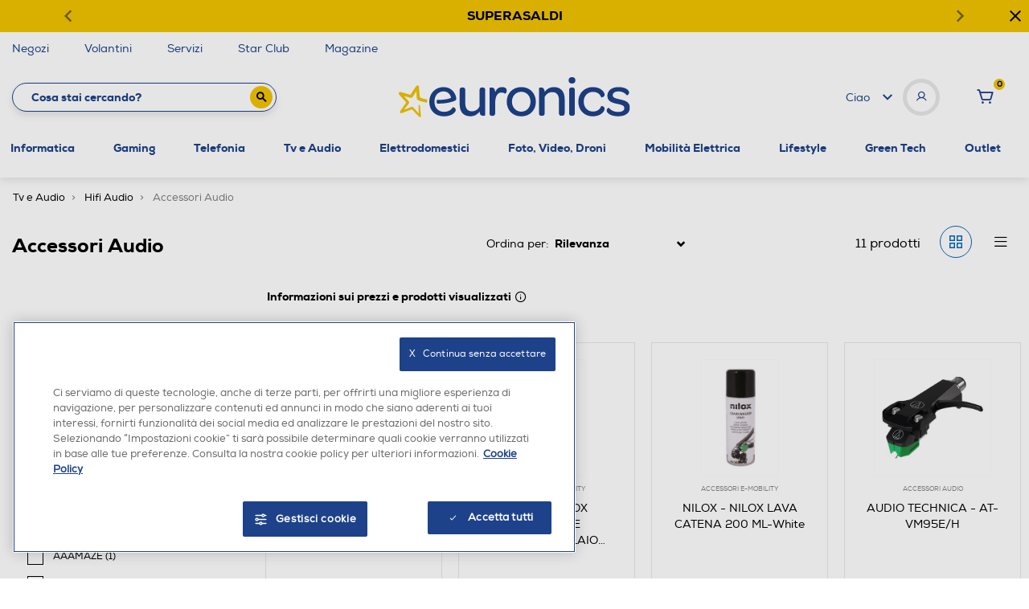

--- FILE ---
content_type: text/javascript; charset=utf-8
request_url: https://p.cquotient.com/pebble?tla=bfpn-euronics&activityType=viewCategory&callback=CQuotient._act_callback0&cookieId=acpEjoXV3UO4xvcCZg7a5gtuxA&userId=&emailId=&products=id%3A%3A212000409%7C%7Csku%3A%3A%3B%3Bid%3A%3A212000410%7C%7Csku%3A%3A%3B%3Bid%3A%3A212000408%7C%7Csku%3A%3A%3B%3Bid%3A%3A202010106%7C%7Csku%3A%3A%3B%3Bid%3A%3A202010107%7C%7Csku%3A%3A%3B%3Bid%3A%3A202010105%7C%7Csku%3A%3A%3B%3Bid%3A%3A202010102%7C%7Csku%3A%3A%3B%3Bid%3A%3A202010110%7C%7Csku%3A%3A%3B%3Bid%3A%3A172020811%7C%7Csku%3A%3A%3B%3Bid%3A%3A252004416%7C%7Csku%3A%3A%3B%3Bid%3A%3A172020814%7C%7Csku%3A%3A&categoryId=10.0010_10.0011&refinements=%5B%7B%22name%22%3A%22brand%22%2C%22value%22%3A%22EKON%22%7D%2C%7B%22name%22%3A%22brand%22%2C%22value%22%3A%22NILOX%22%7D%2C%7B%22name%22%3A%22brand%22%2C%22value%22%3A%22AUDIO%20TECHNICA%22%7D%2C%7B%22name%22%3A%22Category%22%2C%22value%22%3A%2210.0010_10.0011%22%7D%5D&personalized=false&sortingRule=OnSale%20-%20Best%20Match&realm=BFPN&siteId=euronics&instanceType=prd&queryLocale=it_IT&locale=it_IT&referrer=&currentLocation=https%3A%2F%2Fwww.euronics.it%2Ftv-e-audio%2Fhifi-audio%2Faccessori-audio%2F%3Fprefn1%3Dbrand%26prefv1%3DEKON%257CNILOX%257CAUDIO%2520TECHNICA&ls=true&_=1768584962695&v=v3.1.3&fbPixelId=__UNKNOWN__
body_size: 269
content:
/**/ typeof CQuotient._act_callback0 === 'function' && CQuotient._act_callback0([{"k":"__cq_uuid","v":"acpEjoXV3UO4xvcCZg7a5gtuxA","m":34128000},{"k":"__cq_seg","v":"0~0.00!1~0.00!2~0.00!3~0.00!4~0.00!5~0.00!6~0.00!7~0.00!8~0.00!9~0.00","m":2592000}]);